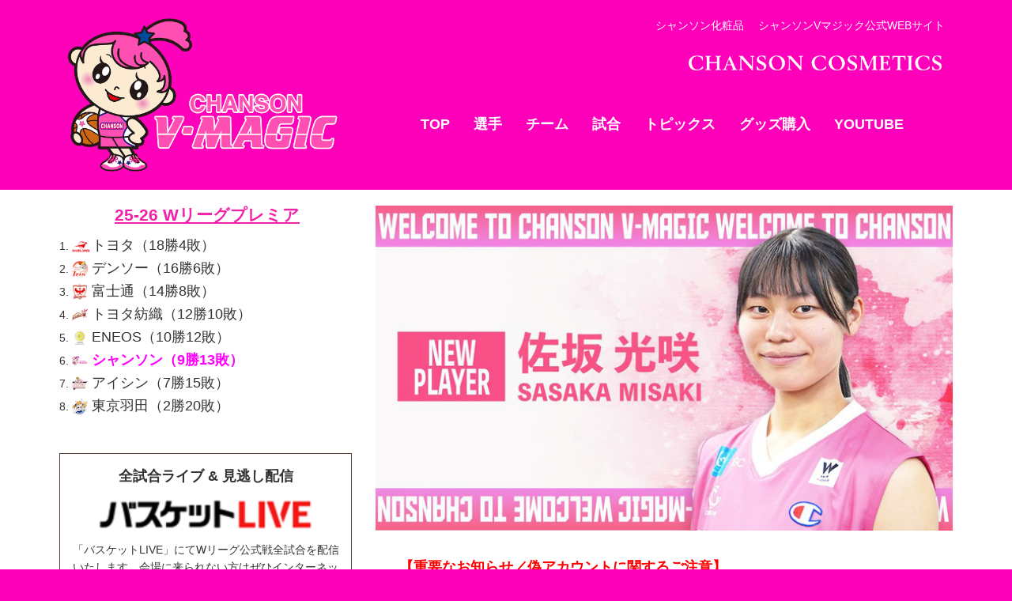

--- FILE ---
content_type: text/html
request_url: http://vmagic.chanson.co.jp/
body_size: 24663
content:
<!DOCTYPE html>
<html lang="ja-JP">
 <head> 
  <meta http-equiv="X-UA-Compatible" content="IE=edge,chrome=1"> 
  <meta http-equiv="content-type" content="text/html; charset=UTF-8"> 
  <meta name="robots" content="index"> 
  <meta name="viewport" content="width=device-width, initial-scale=1"> 
  <meta name="keywords" content="シャンソン化粧品,バスケットボール,女子バスケ,V-MAGIC,Wリーグ,WJBL,CHANSON,バスケ,シャンソンVマジック,女性アスリート,"> 
  <meta name="description" content="日本を代表する女子バスケットボールチームでありWJBLトップリーグであるWリーグに所属するシャンソン化粧品・シャンソンVマジックの公式WEBサイトです。所属プレーヤーの最新情報に加え、年間の試合スケジュールや試合速報など情報を掲載しています。"> 
  <meta property="og:title" content="TOP ／ シャンソン化粧品 シャンソンVマジック オフィシャルサイト"> 
  <meta property="og:type" content="website"> 
  <meta property="og:image" content="http://vmagic.chanson.co.jp/_userdata/ogimage.png"> 
  <meta property="og:url" content="http://vmagic.chanson.co.jp/"> 
  <meta property="og:site_name" content="シャンソン化粧品 シャンソンVマジック オフィシャルサイト"> 
  <meta property="og:description" content="日本を代表する女子バスケットボールチームでありWJBLトップリーグであるWリーグに所属するシャンソン化粧品・シャンソンVマジックの公式WEBサイトです。所属プレーヤーの最新情報に加え、年間の試合スケジュールや試合速報など情報を掲載しています。"> 
  <link rel="canonical" href="http://vmagic.chanson.co.jp/"> 
  <title>TOP ／ シャンソン化粧品 シャンソンVマジック オフィシャルサイト</title> 
  <link rel="stylesheet" type="text/css" href="_module/styles/bind.css" id="bind-css"> 
  <link rel="stylesheet" type="text/css" href="_dress/026b/base.css?1767918217493"> 
  <link rel="stylesheet" type="text/css" href="index.css?1767918217497c0100" id="page-css"> 
  <link rel="stylesheet" type="text/css" href="_cssskin/_area_side_a.css"> 
  <link rel="stylesheet" type="text/css" href="_cssskin/_area_billboard.css"> 
  <link rel="stylesheet" type="text/css" href="_cssskin/_area_ghost_header.css"> 
  <link rel="stylesheet" type="text/css" href="_cssskin/_area_main.css"> 
  <link rel="stylesheet" type="text/css" href="_cssskin/_area_header.css"> 
  <link rel="stylesheet" type="text/css" href="_cssskin/_area_side_b.css"> 
  <link rel="stylesheet" type="text/css" href="_cssskin/_area_footer.css"> 
  <link rel="stylesheet" type="text/css" href="_cssskin/_block_footer.css"> 
  <link rel="stylesheet" type="text/css" href="_cssskin/_block_header.css"> 
  <link rel="stylesheet" type="text/css" href="_cssskin/_block_main_top_news.css"> 
  <link rel="stylesheet" type="text/css" href="_cssskin/_block_side_a.css"> 
  <link rel="stylesheet" type="text/css" href="_cssskin/_block_side_b.css"> 
  <link rel="stylesheet" type="text/css" href="_cssskin/_block_billboard.css"> 
  <link rel="stylesheet" type="text/css" href="_cssskin/_block_main.css"> 
  <link rel="stylesheet" type="text/css" href="_csslinkbtn/btn-import.css"> 
  <script src="_module/lib/lib.js"></script> 
  <script src="_module/scripts/bind.js" id="script-js"></script> 
  <!-- custom_tags_start --> 
  <script type="text/javascript">
</script> 
  <!-- custom_tags_end --> 
    <script>
  (function(i,s,o,g,r,a,m){i['GoogleAnalyticsObject']=r;i[r]=i[r]||function(){
  (i[r].q=i[r].q||[]).push(arguments)},i[r].l=1*new Date();a=s.createElement(o),
  m=s.getElementsByTagName(o)[0];a.async=1;a.src=g;m.parentNode.insertBefore(a,m)
  })(window,document,'script','//www.google-analytics.com/analytics.js','ga');

  ga('create', 'UA-9160681-1', 'auto');
  ga('send', 'pageview');

</script>  
  <!--[if lt IE 9]><script src="_module/lib/html5shiv.min.js"></script><![endif]--> 
 </head> 
 <body id="l-3" class="l-3 l-fixed-side -dress_026b" data-type="responsive" data-ga-traking="true" data-layout-type="sidefixed"> 
  <div id="page" class="bg-window "> 
   <div class="bg-document"> 
    <noscript> 
     <div id="js-off"> 
      <img src="_module/images/noscript.gif" alt="Enable JavaScript in your browser. このウェブサイトはJavaScriptをオンにしてご覧下さい。"> 
     </div> 
    </noscript> 
    <div id="a-header" data-float="false" class="a-header   cssskin-_area_header"> 
     <header> 
      <div class="site_frame"> 
       <section> 
        <div id="bk24101" class="b-plain c-space_normal c-sp-space_narrow is-pc-hide -dress_026b cssskin-_block_header" data-bk-id="bk24101" shared="true"> 
         <div class=" column -column1"> 
          <div class="c-none c-center"> 
           <div class=" d-larger_font"> 
            <div class="c-img   "> 
             <a href="index.html" data-mypid="2002"><img src="_src/15834/img20170926155010013784.png" alt="" id="imgsrc15834_1"></a> 
            </div> 
           </div> 
          </div> 
          <nav> 
           <div id="js-globalNavigation" data-slide-type="upSlide" data-btn-position="rightTop"> 
            <div class=" -menu_center"> 
             <ul class="c-menu -menu_d"> 
              <li class=" c-center"> 
               <div> 
                <div class="c-img   "> 
                 <a href="index.html" data-mypid="2002" class=" c-current"><img src="_src/15876/b-top_20171024162621226.jpg" alt="" id="imgsrc15876_1"></a> 
                </div> 
               </div></li> 
              <li class=" c-center"> 
               <div> 
                <div class="c-img   "> 
                 <a href="player/index.html" data-pid="2024"><img src="_src/15872/b-players_20171024162621708.jpg" alt="" id="imgsrc15872_1"></a> 
                </div> 
               </div></li> 
              <li class=" c-center"> 
               <div> 
                <div class="c-img   "> 
                 <a href="team/index.html" data-pid="2059"><img src="_src/15874/b-team_20171024162621714.jpg" alt="" id="imgsrc15874_1"></a> 
                </div> 
               </div></li> 
              <li class=" c-center"> 
               <div> 
                <div class="c-img   "> 
                 <a href="game/index.html" data-pid="2005"><img src="_src/15870/b-games_20171024162621714.jpg" alt="" id="imgsrc15870_1"></a> 
                </div> 
               </div></li> 
              <li class=" c-center"> 
               <div> 
                <div class="c-img   "> 
                 <a href="topics/index.html" data-pid="2023"><img src="_src/15878/b-topics_20171024162621714.jpg" alt="" id="imgsrc15878_1"></a> 
                </div> 
               </div></li> 
              <li class=" c-center"> 
               <div class="c-img   "> 
                <a href="https://vmagic.theshop.jp"><img src="_src/16050/img20190426153802037637.jpg" alt="" id="imgsrc16050_1"></a> 
               </div></li> 
              <li class=" c-center"> 
               <div> 
                <div class="c-img   "> 
                 <a href="http://www.japanbasketball.jp"><img src="_src/15866/b-jba_20171024162622086.jpg" alt="" id="imgsrc15866_1"></a> 
                </div> 
               </div></li> 
              <li class=" c-center"> 
               <div> 
                <div class="c-img   "> 
                 <a href="http://www.wjbl.org"><img src="_src/15868/b-wjbl_20171024162622086.jpg" alt="" id="imgsrc15868_1"></a> 
                </div> 
               </div></li> 
             </ul> 
            </div> 
           </div> 
           <div id="spNavigationTrigger" class=" c-sp_navigation_btn"></div> 
          </nav> 
         </div> 
        </div> 
        <div id="bk24115" class="b-both_diff -right_large -sp-single_column -blog-article c-space_normal c-sp-space_normal is-sp-hide cssskin-_block_header" data-bk-id="bk24115" shared="true"> 
         <div class=" g-column"> 
          <div class=" column -col4"> 
           <div class="c-none"> 
            <div class="c-img   "> 
             <a href="index.html" data-mypid="2002"><img src="_src/16228/img20210623133752311066.png" alt="" id="imgsrc16228_1"></a> 
            </div> 
           </div> 
          </div> 
          <div class=" column -col8"> 
           <div class=" c-body c-right"> 
            <span style="color:#ffffff;">&nbsp;</span> 
            <span style="color:#ffffff;">シャンソン化粧品　</span> 
            <span style="color:#ffffff;">シャンソンVマジック公式WEBサイト&nbsp;</span> 
           </div> 
           <div class="c-none c-left">
             &nbsp; 
           </div> 
           <div class="c-none c-right"> 
            <div class="c-img   "> 
             <a href="https://www.chanson.co.jp/"><img src="_src/16224/img20210608112627747974.png" alt="" id="imgsrc16224_1" class=" c-no_adjust"></a> 
            </div>&nbsp; 
           </div> 
           <div class="c-none c-right">
             &nbsp; 
           </div> 
           <div class="c-none c-right">
             &nbsp; 
            <span style="background-color:initial; font-size:1.2em; line-height:1.4;" class=" d-gothic c-right">&nbsp;</span> 
           </div> 
           <nav> 
            <div class=" -menu_center"> 
             <ul class="c-menu -menu_c"> 
              <li class=" c-right"><span class=" d-large_font"><span class=" d-bold"><span class=" d-gothic"><a href="index.html" data-mypid="2002" class=" c-current">TOP</a></span></span></span></li> 
              <li class=" c-right"><span class=" d-large_font"><span class=" d-bold"><span class=" d-gothic"><a href="player/index.html" data-pid="2024">選手</a></span></span></span></li> 
              <li class=" c-right"><span class=" d-large_font"><span class=" d-bold"><span class=" d-gothic"><a href="team/index.html" data-pid="2059">チーム</a></span></span></span></li> 
              <li class=" c-right"><span class=" d-large_font"><span class=" d-bold"><span class=" d-gothic"><a href="game/index.html" data-pid="2005">試合</a></span></span></span></li> 
              <li class=" c-right"><span class=" d-large_font"><span class=" d-bold"><span class=" d-gothic"><a href="topics/index.html" data-pid="2023">トピックス</a></span></span></span></li> 
              <li class=" c-right"><span class=" d-bold"><span class=" d-large_font"><a href="https://vmagic.theshop.jp">グッズ購入</a></span></span></li> 
              <li class=" c-right"><span class=" d-bold"><span class=" d-large_font"><a href="https://www.youtube.com/c/chansonvmagic_official">YOUTUBE</a></span></span></li> 
             </ul> 
            </div> 
           </nav> 
          </div> 
         </div> 
        </div> 
       </section> 
      </div> 
     </header> 
    </div> 
    <div id="a-billboard" class="a-billboard    cssskin-_area_billboard"> 
     <div class="site_frame"> 
      <section> 
       <div id="bk24322" class="b-plain is-sp-hide cssskin-_block_billboard" data-bk-id="bk24322"> 
        <div class=" column -column1"> 
        </div> 
       </div> 
      </section> 
     </div> 
    </div> 
    <main> 
     <div id="a-site_contents" class="a-site_contents  noskin"> 
      <article> 
       <div class="site_frame"> 
        <div class="g-column"> 
         <div id="a-main" class="a-main column -col8 "> 
          <section> 
           <div id="bk24405" class="b-plain c-space_narrow c-sp-space_normal c-sp-padding_normal cssskin-_block_main" data-bk-id="bk24405"> 
            <div class=" column -column1"> 
             <div class=" c-body c-center"> 
              <span class="js-slide s-slide-bdSlideHorizontal s-slide-auto s-slide-loop" data-interval="7000" data-duration="1200" data-width="720" data-height="405" data-imagewidth="" data-imageheight=""> <span class="s-slide-img"><a href="topics/2025/2526EE1.html" data-pid="2302"><img src="_src/18451/maxresdefault.jpg" alt=""></a> </span><span class="s-slide-img"><a href="topics/2025/2526EE2.html" data-pid="2303"><img src="_src/18450/maxresdefault-1.jpg" alt=""></a> </span><span class="s-slide-img"><a href="player/index.html" data-pid="2024"><img src="_src/18418/img20251009153402402725.jpg" alt=""></a> </span><span class="s-slide-img"><a href="https://www.youtube.com/c/CHANSONVMAGIC_OFFICIAL"><img src="_src/16401/20220603_top.jpg" alt=""></a> </span> </span> 
             </div> 
            </div> 
           </div>    
           <div id="bk27907" class="b-plain c-space_normal c-sp-space_normal c-sp-padding_normal cssskin-_block_main" data-bk-id="bk27907"> 
            <div class=" column -column1"> 
             <p class=" c-body"><span style="color:#ff0000;" class=" d-large_font"><span class=" d-bold">【重要なお知らせ／偽アカウントに関するご注意】</span></span><br style="caret-color:#333333; -webkit-text-stroke-width:0px; font-variant-caps:normal; color:#333333; white-space:normal; font-weight:400; letter-spacing:normal; text-decoration:none; font-size:15.04px; font-style:normal; text-transform:none; word-spacing:0px; text-indent:0px; font-family:monospace, serif; orphans:auto; widows:auto;" class=" c-start">現在、当チーム「シャンソン化粧品 シャンソンVマジック」の名称やロゴを無断使用した“偽アカウント”がSNS上で複数確認されておりますが、当チームが公式に運用しているSNSアカウントは、下記のみです。<br><br style="caret-color:#333333; -webkit-text-stroke-width:0px; font-variant-caps:normal; color:#333333; white-space:normal; font-weight:400; letter-spacing:normal; text-decoration:none; font-size:15.04px; font-style:normal; text-transform:none; word-spacing:0px; text-indent:0px; font-family:monospace, serif; orphans:auto; widows:auto;" class=" c-start"><span class=" d-bold">・Instagram：@chansonvmagic</span><br style="caret-color:#333333; -webkit-text-stroke-width:0px; font-variant-caps:normal; color:#333333; white-space:normal; font-weight:400; letter-spacing:normal; text-decoration:none; font-size:15.04px; font-style:normal; text-transform:none; word-spacing:0px; text-indent:0px; font-family:monospace, serif; orphans:auto; widows:auto;" class=" c-start"><span class=" d-bold">・X（旧Twitter）：@chansonvmagic</span><br style="caret-color:#333333; -webkit-text-stroke-width:0px; font-variant-caps:normal; color:#333333; white-space:normal; font-weight:400; letter-spacing:normal; text-decoration:none; font-size:15.04px; font-style:normal; text-transform:none; word-spacing:0px; text-indent:0px; font-family:monospace, serif; orphans:auto; widows:auto;" class=" c-start"><span class=" d-bold">・X（旧Twitter）：@vmagic_goods</span><br style="caret-color:#333333; -webkit-text-stroke-width:0px; font-variant-caps:normal; color:#333333; white-space:normal; font-weight:400; letter-spacing:normal; text-decoration:none; font-size:15.04px; font-style:normal; text-transform:none; word-spacing:0px; text-indent:0px; font-family:monospace, serif; orphans:auto; widows:auto;" class=" c-start"><span class=" d-bold">・YouTube：@CHANSONVMAGIC_OFFICIAL</span><br><br style="caret-color:#333333; -webkit-text-stroke-width:0px; font-variant-caps:normal; color:#333333; white-space:normal; font-weight:400; letter-spacing:normal; text-decoration:none; font-size:15.04px; font-style:normal; text-transform:none; word-spacing:0px; text-indent:0px; font-family:monospace, serif; orphans:auto; widows:auto;" class=" c-start">上記以外のアカウント・DM・リンク案内等は、当チームとは一切関係ございません。偽アカウントは、フォロワーの皆様へDMを送信したり、外部サイトへ誘導するなど、悪質な行為を行う可能性がございます。心当たりのないDMや不審なリンクを受け取った場合は、開かずに「報告」「ブロック」のご対応をお願いいたします。<br style="caret-color:#333333; -webkit-text-stroke-width:0px; font-variant-caps:normal; color:#333333; white-space:normal; font-weight:400; letter-spacing:normal; text-decoration:none; font-size:15.04px; font-style:normal; text-transform:none; word-spacing:0px; text-indent:0px; font-family:monospace, serif; orphans:auto; widows:auto;" class=" c-start">皆様の安全を守ることを最優先に、引き続き監視体制の強化と適切な運用に努めてまいります。今後とも変わらぬご支援のほど、よろしくお願い申し上げます。</p> 
            </div> 
           </div> 
           <div id="bk24111" class="b-headlines c-space_narrow c-sp-space_narrow -dress_026b cssskin-_block_main_top_news" data-bk-id="bk24111"> 
            <div class=" column -column1"> 
             <table class="c-list_news"> 
              <tbody> 
               <tr> 
                <th><span style="line-height:21.6px;" class=" d-large_font"><span style="line-height:21.6px;">2026年1月9日</span></span></th> 
                <td> <p><span style="line-height:21.6px;" class=" d-large_font"><span style="line-height:21.6px;"><a href="game/aj2025.html" data-pid="2300">第92回皇后杯 試合結果更新</a></span></span></p></td> 
               </tr> 
               <tr> 
                <th><span style="line-height:21.6px;" class=" d-large_font"><span style="line-height:21.6px;">2026年1月5日</span></span></th> 
                <td> <p><span style="line-height:21.6px;" class=" d-large_font"><span style="line-height:21.6px;"><a href="game/index.html" data-pid="2005">トヨタ自動車戦 試合結果更新</a></span></span></p></td> 
               </tr> 
               <tr> 
                <th><span style="line-height:21.6px;" class=" d-large_font"><span style="line-height:21.6px;">2025年12月17日</span></span></th> 
                <td> <p><span style="line-height:21.6px;" class=" d-large_font"><span style="line-height:21.6px;"><a href="topics/2025/2526EE1.html" data-pid="2302">アーリーエントリーのお知らせ1</a></span></span></p><p><span class=" d-large_font"><a href="topics/2025/2526EE2.html" data-pid="2303">アーリーエントリーのお知らせ2</a></span></p></td> 
               </tr> 
               <tr> 
                <th><span style="line-height:21.6px;" class=" d-large_font"><span style="line-height:21.6px;">2025年12月15日</span></span></th> 
                <td> <p><span class=" d-large_font"><a href="https://chansoncosmetics.jp/news/20251215/">【出演情報】VマジックOG トラオレ セトゥさん特集番組</a></span></p></td> 
               </tr> 
               <tr> 
                <th><span style="line-height:21.6px;" class=" d-large_font"><span style="line-height:21.6px;">2025年10月16日</span></span></th> 
                <td> <p><span style="line-height:21.6px;" class=" d-large_font"><span style="line-height:21.6px;"><a href="player/index.html" data-pid="2024">選手情報更新</a></span></span></p><p><span class=" d-large_font"><a href="game/uc2526.html#fs" data-pid="2297">Wリーグ ユナイテッドカップ2025-26 試合情報更新</a></span></p></td> 
               </tr> 
              </tbody> 
             </table> 
            </div> 
           </div> 
           <div id="bk26521" class="b-plain cssskin-_block_main" data-bk-id="bk26521"> 
            <div class=" column -column1"> 
            </div> 
           </div> 
           <div id="bk25302" class="b-plain c-space_normal c-sp-space_normal c-padding_narrow c-sp-padding_normal cssskin-_block_main" data-bk-id="bk25302"> 
            <div class=" column -column1"> 
             <div class=" c-body c-center"> 
              <div class="c-img   "> 
               <img src="_src/16540/ie.jpg" alt="" id="imgsrc16540_1"> 
              </div> 
             </div> 
            </div> 
           </div>  
          </section> 
         </div> 
         <div id="a-side-a" data-float="false" class="a-side-a column -col4 " data-fixed-size="400px"> 
          <section> 
           <div id="bk24102" class="b-plain c-space_normal c-sp-space_normal c-sp-padding_normal -dress_026b cssskin-_block_side_a" data-bk-id="bk24102"> 
            <div class=" column -column1"> 
             <h4 class=" c-small_headline c-center">&nbsp;<span class=" d-large_font d-underline">25-26 Wリーグ</span><span class=" d-large_font d-underline">プレミア</span></h4> 
             <ol class="c-list-numbers"> 
              <li><span class=" d-large_font"><img src="_src/18422/ant2.png" alt="LinkIcon">トヨタ（18勝4敗）</span></li> 
              <li><span class=" d-large_font"><img src="_src/18448/img20171016142500622353.png" alt="LinkIcon">デンソー（16勝6敗）</span></li> 
              <li><span class=" d-large_font"><img src="_src/18449/img20171016142500762998.png" alt="LinkIcon">富士通（14勝8敗）</span></li> 
              <li><span class=" d-large_font"><img src="_src/18447/img20171016142500622952.png" alt="LinkIcon">トヨタ紡織（12勝10敗）</span></li> 
              <li><span class=" d-large_font"><img src="_src/18439/jx_20171016141804820.png" alt="LinkIcon">ENEOS（10勝12敗）</span></li> 
              <li><span class=" d-large_font"><span class=" d-bold"><span style="color:#ff00ff;"><img src="_src/18434/img20171016142500622329.png" alt="LinkIcon">シャンソン（9勝13敗）</span></span></span></li> 
              <li><span class=" d-large_font"><img src="_src/18436/img20171016142500760314.png" alt="LinkIcon">アイシン（7勝15敗）</span></li> 
              <li><span class=" d-large_font"><img src="_src/18429/img20171016142500622670.png" alt="LinkIcon">東京羽田（2勝20敗）</span></li> 
             </ol> 
            </div> 
           </div> 
           <div id="bk24921" class="b-plain c-space_normal c-sp-space_normal c-sp-padding_normal cssskin-_block_side_a" data-bk-id="bk24921" shared="true"> 
            <div class=" column -column1"> 
             <div class="c-enclosure c-center"> 
              <span class=" d-large_font"><span class=" d-bold">全試合ライブ &amp; 見逃し配信</span></span> 
              <br> 
              <div class="c-img   "> 
               <a href="https://basketball.mb.softbank.jp"><img src="_src/16431/img20220901143226982403.png" alt="" id="imgsrc16431_1" class=" c-no_adjust"></a> 
              </div> 
              <br>「バスケットLIVE」にてWリーグ公式戦全試合を配信いたします。会場に来られない方はぜひインターネット中継をお楽しみください。 
             </div> 
            </div> 
           </div>   
          </section> 
         </div> 
        </div> 
       </div> 
      </article> 
     </div> 
    </main> 
    <div id="a-footer" data-float="false" class="a-footer   cssskin-_area_footer"> 
     <footer> 
      <div class="site_frame"> 
       <div id="bk24104" class="b-plain c-space_normal c-sp-space_normal c-sp-padding_normal is-sp-hide cssskin-_block_footer" data-bk-id="bk24104" shared="true"> 
        <div class=" column -column1"> 
         <div class="c-none c-right"> 
          <a href="#page" class="c-link_top js-link_scroller"><span style="display:none">PAGETOP</span></a> 
         </div> 
        </div> 
       </div> 
       <div id="bk24112" class="b-plain -blog-article c-space_normal c-sp-space_normal is-sp-hide cssskin-_block_footer" data-bk-id="bk24112" shared="true"> 
        <div class=" column -column1"> 
         <nav> 
          <div class=" -menu_center"> 
           <ul class="c-menu -menu_d"> 
            <li class=" c-center"><a href="http://www.chanson.co.jp">シャンソン化粧品TOP</a></li> 
            <li class=" c-center"><a href="http://www.japanbasketball.jp" target="_blank">JBA（日本バスケットボール協会）</a></li> 
            <li class=" c-center"><a href="http://www.wjbl.org" target="_blank">WJBL（バスケットボール女子日本リーグ）</a></li> 
            <li class=" c-center"><a href="mailto:vmagic@chanson.co.jp">お問い合わせ</a></li> 
           </ul> 
          </div> 
         </nav> 
         <div class="c-credit c-center"> 
          <span style="color:#ffffff;">&nbsp;Copyright CHANSON V-MAGIC. All Rights Reserved.</span> 
         </div> 
         <div class="c-credit c-center"> 
          <span style="color:#ffffff;">当サイト内の画像の無断転用及び使用を禁じます。</span> 
         </div> 
        </div> 
       </div> 
      </div> 
     </footer> 
    </div> 
   </div> 
  </div>   
 </body>
</html>

--- FILE ---
content_type: text/css
request_url: http://vmagic.chanson.co.jp/_dress/026b/base.css?1767918217493
body_size: 13030
content:
@charset "utf-8";

.-dress_026b .c-body {
	font-size:13px;
	font-size:14px;
	line-height:1.8;
	color:#555555;

}
.-dress_026b .c-page_title {
	color:#333333;

}
.-dress_026b .c-title {
	color:#ff00ba;
	font-weight:600;
	font-size:22px;
	font-size:24px;
	border-bottom:1px solid #ff00ba;
	padding:0px 0px 3px 0px;
	margin-bottom:3px;

}
.-dress_026b .c-large_headline {
	color:#5e5ebc;
	line-height:1;
	font-size:26px;
	font-size:18px;
	padding:0px 0px 5px 0px;
	font-weight:600;

}
.-dress_026b .c-small_headline {
	color:#f122a8;
	font-size:13px;
	font-size:16px;
	font-weight:600;
	padding:10px 0px 12px 0px;
	line-height:1.2;

}
.-dress_026b .c-lead {
	color:#ff00ba;
	line-height:1.7;
	font-size:90%;
	padding:0px 0px 8px 0px;

}
.-dress_026b .c-enclosure {
	color:#333333;
	background-color:rgb(255,255,255);
	border:1px solid #5b3f34;

}
.-dress_026b .c-hr {
	border-top:0px none #000000;
	border-bottom:1px solid #ef36ac;

}
.-dress_026b .c-note {
	color:#333333;

}
.-dress_026b .c-credit {
	color:#888888;

}
.-dress_026b .c-blockquote {
	color:#ffffff;
	background-color:#ff59dd;
	padding:1em;

}
.-dress_026b .c-menu li {
	color:#333333;

}
.-dress_026b .m-motion.-j li .c-unlink {
	color:#333333;

}
.-dress_026b .c-menu.-menu_c li {
	border:0px none #000;

}
.-dress_026b .c-menu.-menu_c {
	background-color:#ff00ba;
	color:#ffffff;

}
.-dress_026b .c-menu.-menu_d {
	background-color:#ff00ba;

}
.-dress_026b .m-motion.-g {
	color:#333333;
	padding:0;
	margin:0;

}
.-dress_026b .m-motion.-g .lavalamp-object {
	background-color:#ff00ba;
	color:#333333;

}
.-dress_026b .m-motion.-g li {
	margin:0px 0px 0px 0px;

}
.-dress_026b .m-motion.-j .lavalamp-object {
	border-top:1px dotted #E57550;

}
.-dress_026b .m-motion.-h li a:hover {
	opacity:1;
	width:170px;
	color:#ffffff;
	background-color:#ff00ba;

}
.-dress_026b .m-motion.-i li a:hover {
	color:#ffffff;
	background-color:#ff00ba;
	opacity:1;
	border-color:#F19C88;

}
.-dress_026b .c-menu.-menu_a {
	border:0px none #000;

}
.-dress_026b .c-menu.-menu_a li {
	border-width:0px;
	border-color:#000000;
	padding:0px;
	margin:22px 0px 0px 0px;

}
.-dress_026b .c-menu.-menu_b li {
	border:0px none #000;

}
.-dress_026b .c-menu li .c-current {
	color:#333333;

}
.-dress_026b .c-menu.-menu_b li:first-child {
	border-top:0px none #000;

}
.-dress_026b .c-menu.-menu_c li a:hover {
	background-color:#9800f7;

}
.-dress_026b .c-menu.-menu_d li .c-unlink {
	background-color:transparent;

}
.-dress_026b .c-menu.-menu_e li a:hover {
	background-color:#7800f6;

}
.-dress_026b .m-motion.-f li a:hover {
	border-bottom:1px solid #fff;

}
.-dress_026b .c-menu.-menu_b li a {
	font-size:0.9rem;
	background-repeat:no-repeat;
	background-position:left-center;

}
.-dress_026b .c-menu.-v.-menu_b li a {
	background-repeat:no-repeat;
	background-position:left center;
	border-bottom:1px solid #ffffff;
	font-size:16px;

}
.-dress_026b .c-menu li a {
	color:#333333;

}
.-dress_026b .c-menu.-menu_a li a {
	color:#333333;

}
.-dress_026b .c-menu.-menu_c li a {
	color:#ffffff;
	opacity:1;
	background-color:transparent;
	line-height:2;

}
.-dress_026b .c-menu.-menu_d li a {
	color:#ffffff;
	background-color:transparent;

}
.-dress_026b .c-menu.-menu_e li a {
	color:#ffffff;

}
.-dress_026b .m-motion.-h li a {
	background-color:rgba(157,173,49,1);
	color:#333333;
	background-color:#ff00ba;

}
.-dress_026b .m-motion.-i li a {
	background-color:#ff00ba;
	transition:all 0.4s ease-in;
	color:#333333;
	border-color:#5b3f34;

}
.-dress_026b .c-menu.-menu_d li ul {
	margin-left:0px;

}
.-dress_026b .c-menu.-menu_e li {
	background-color:transparent;
	margin-left:0px;

}
.-dress_026b .c-menu.-menu_e li ul {
	margin-left:0px;

}
.-dress_026b .c-menu.-v.-menu_e li a:hover {
	background-color:#ff00ba;

}
.-dress_026b .c-menu.-menu_d li a:hover {
	background-color:#ff00ba;
	opacity:1;

}
.-dress_026b .m-motion.-f > li > ul > li a:hover {
	background-color:#ff00ba;

}
.-dress_026b .c-menu.-v.-menu_e li ul li a:hover {
	background-color:#ff00ba;

}
.-dress_026b .c-menu.-v.-menu_e li .c-unlink {
	background-image:linear-gradient(to bottom,#ffa6ff 0%,#ff00ba 85%);

}
.-dress_026b .c-menu.-menu_e {
	background-image:linear-gradient(to bottom,#ffc5ff 0%,#ff00ba 85%);
	border-color:#f6cdc2;
	color:#000000;

}
.-dress_026b .c-menu.-v.-menu_e li a {
	background-image:linear-gradient(to bottom,#ffa8ff 0%,#ff00ba 85%);

}
.-dress_026b .c-menu.-v.-menu_e {
	background-color:transparent;
	background-image:url("images/transparent.gif");

}
.-dress_026b .c-menu.-v.-menu_b li .c-unlink {
	border-bottom:1px solid #ffffff;

}
.-dress_026b .c-menu.-menu_b {
	border-width:0px;

}
.-dress_026b .c-menu.-menu_b li .c-unlink {
	font-size:0.9rem;

}
.-dress_026b .c-menu.-menu_c li .c-unlink {
	line-height:2;

}
.-dress_026b .c-list_table th {
	font-weight:bold;
	border-top:1px solid #999;

}
.-dress_026b .c-list_table td {
	border-top:1px solid #999;

}
.-dress_026b .c-list_news {
	line-height:1.25;
	margin:2px;
	padding:2px;

}
.-dress_026b .c-list_indent {
	line-height:1.3;
	background-color:rgb(255, 255, 255);
	font-size:13px;
	font-size:0.9rem;

}
.-dress_026b .c-list-sign {
	line-height:1.3;

}
.-dress_026b .c-list_indent th {
	line-height:1.3;
	border:0px none #000;
	padding:10px 0 0 1em;

}
.-dress_026b .c-list_indent td {
	line-height:1.2;
	padding:4px 13px 10px 13px;

}
.-dress_026b .c-cart .c-list_indent tr.c-cart_table_unborder td {
	padding-top:20px;
	padding-bottom:4px;

}
.-dress_026b .c-link_top {
	background-repeat:no-repeat;
	background-position:top right;
	background-image:url("images/img20151222104840458426.png");
	padding:0 30px;

}
.-dress_026b .c-pager a:hover {
	text-decoration:underline;

}
.-dress_026b .c-pager span {
	color:transparent;

}
.-dress_026b .c-pager .c-current {
	background-image:url("images/img20151016175110936966.png");
	background-repeat:no-repeat;
	background-color:url;
	background-position:center;
	color:#333333;

}
.-dress_026b .c-breadcrumb a {
	background-image:url("images/img20151016175110936966.png");
	background-repeat:no-repeat;
	background-position:center right;
	padding:4px 10px;

}
.-dress_026b .c-link_top span {
	display:none;

}
.-dress_026b .b-tab_navigation li {
	margin:0px 1px 0px 0px;

}
.-dress_026b.b-tab_navigation li {
	margin:0px 1px 0px 0px;

}
.-dress_026b .b-tab_navigation li a:hover {
	color:#ff0fd5;
	background-color:#ff00ba;

}
.-dress_026b.b-tab_navigation li a:hover {
	color:#ff0fd5;
	background-color:#ff00ba;

}
.-dress_026b .b-accordion .column {
	background-color:rgb(255,255,255);

}
.-dress_026b.b-accordion .column {
	background-color:rgb(255,255,255);

}
.-dress_026b .b-accordion_navigation a:hover {
	background-color:#ff00ba;
	opacity:1;
	color:#333333;

}
.-dress_026b.b-accordion_navigation a:hover {
	background-color:#ff00ba;
	opacity:1;
	color:#333333;

}
.-dress_026b .b-accordion .c-body {
	color:#333333;

}
.-dress_026b.b-accordion .c-body {
	color:#333333;

}
.-dress_026b .b-tab_navigation li a {
	font-size:1rem;
	background-color:rgb(255,255,255);

}
.-dress_026b.b-tab_navigation li a {
	font-size:1rem;
	background-color:rgb(255,255,255);

}
.-dress_026b .b-tab_navigation li.-active a {
	color:#fff;
	background-image:url("images/tab_h2_on.png");
	background-repeat:no-repeat;
	background-color:#ff00ba;
	background-position:top left;

}
.-dress_026b.b-tab_navigation li.-active a {
	color:#fff;
	background-image:url("images/tab_h2_on.png");
	background-repeat:no-repeat;
	background-color:#ff00ba;
	background-position:top left;

}
.-dress_026b .b-accordion_navigation a {
	background-color:rgb(255, 255, 255);
	border-top:1px solid #5b3f34;

}
.-dress_026b.b-accordion_navigation a {
	background-color:rgb(255, 255, 255);
	border-top:1px solid #5b3f34;

}
.-dress_026b .b-accordion_navigation.-active a {
	background-image:url("images/tab_h2_on.png");
	background-repeat:no-repeat;
	background-color:#ff00ba;
	background-position:top left;
	opacity:1;
	color:#ffffff;

}
.-dress_026b.b-accordion_navigation.-active a {
	background-image:url("images/tab_h2_on.png");
	background-repeat:no-repeat;
	background-color:#ff00ba;
	background-position:top left;
	opacity:1;
	color:#ffffff;

}
.-dress_026b .b-album .column {
	border:1px solid #eb8ecc;
	border-radius:8px;
	background-color:#ffe3ff;
	margin:5px;
	padding:5px 2px 5px 2px;

}
.-dress_026b.b-album .column {
	border:1px solid #eb8ecc;
	border-radius:8px;
	background-color:#ffe3ff;
	margin:5px;
	padding:5px 2px 5px 2px;

}
.-dress_026b .a-header {
	background-color:#ffffff;

}
.-dress_026b .a-billboard {
	background-repeat:repeat-x;
	background-position:left bottom;
	background-image:url("images/img20151222115525234028.png");

}
.-dress_026b  {
	color:#333333;
	font-size:14px;
	font-size:1rem;
	line-height:1.6;

}
.-dress_026b a:hover {
	color:#fd53e8;

}
.-dress_026b .bg-window {
	background-color:#ffffff;

}
.-dress_026b .bg-document {
	background-color:#ffffff;

}
.-dress_026b a {
	color:#333333;

}
.-dress_026b .c-menu.-menu_e li .c-unlink {
	color:#ffffff;

}
.-dress_026b .c-list_news th {
	color:#ff00ba;
	line-height:1.75;

}
.-dress_026b .c-list_news td {
	line-height:1.75;

}
.-dress_026b .c-menu.-v.-menu_a li a {
	font-size:16px;

}
@media screen and (max-width: 641px) {
.-dress_026b .c-title {
		font-size:15px;
		font-size:1.1rem;
	
	}
	.-dress_026b .c-large_headline {
		font-size:15px;
		font-size:1.1rem;
		padding:0;
	
	}
	.-dress_026b .c-small_headline {
		font-size:13px;
		font-size:0.9rem;
	
	}
	.-dress_026b .c-lead {
		font-size:13px;
		font-size:0.9rem;
	
	}
	.-dress_026b .c-menu.-menu_c {
		padding:0px;
	
	}
	.-dress_026b .c-menu.-menu_e {
		background-color:transparent;
		background-image:url("images/transparent.gif");
		border-width:0px;
	
	}
	.-dress_026b .m-motion.-h li a:hover {
		width:100%;
	
	}
	.-dress_026b .m-motion.-f li a:hover {
		background-color:rgb(241,156,136);
		border-bottom:1px solid #fff;
	
	}
	.-dress_026b .c-menu.-v.-menu_b li a {
		border-top:0px none #000;
	
	}
	.-dress_026b .c-menu.-menu_d li a {
		background-color:transparent;
		background-image:url("images/transparent.gif");
		font-size:32px;
	
	}
	.-dress_026b .m-motion.-h li a {
		padding-left:20px;
	
	}
	.-dress_026b .m-motion.-i li a {
		padding-left:20px;
	
	}
	.-dress_026b #js-globalNavigation {
		background-color:#f12fb7;
		text-align:center;
		border-width:0px;
		border-radius:0px;
		padding:20px;
		margin:0px;
	
	}
	.-dress_026b #js-globalNavigation .c-menu,.-dress_026b #js-globalNavigation .m-motion {
		background-color:transparent;
		background-image:url("images/transparence.png");
		border-width:0px;
		border-radius:0px;
	
	}
	.-dress_026b #js-globalNavigation .c-menu li a,.-dress_026b #js-globalNavigation .m-motion li a {
		background-color:transparent;
		opacity:1;
		text-align:left;
		line-height:1.6;
		display:block;
		width:100%;
		height:100%;
		background-image:url("images/transparent.gif");
		border-width:0px;
		padding:0px 20px 0px 20px;
	
	}
	.-dress_026b #js-globalNavigation .c-menu li a:hover,.-dress_026b #js-globalNavigation .m-motion li a:hover {
		border-width:0px;
	
	}
	.-dress_026b #js-globalNavigation .c-menu li.c-sp-closer a,.-dress_026b #js-globalNavigation .m-motion li.c-sp-closer a {
		text-align:right;
	
	}
	.-dress_026b #js-globalNavigation .c-menu li .c-unlink,.-dress_026b #js-globalNavigation .m-motion li .c-unlink {
		background-color:transparent;
		width:100%;
		display:block;
		text-align:left;
		background-image:url("images/transparent.gif");
		line-height:1.6;
		height:100%;
		border-width:0px;
		padding:0px 20px 0px 20px;
	
	}
	.-dress_026b #js-globalNavigation .c-menu li,.-dress_026b #js-globalNavigation .m-motion li {
		line-height:1.6;
		text-align:left;
		border-width:0px;
		padding:0px;
		margin:0px;
	
	}
	.-dress_026b .c-menu.-menu_e li .c-unlink {
		background-image:linear-gradient(to bottom,#fff7ff 0%,#f6cdc2 85%);
	
	}
	.-dress_026b .c-menu.-v.-menu_b {
		border-width:0px;
	
	}
	.-dress_026b .m-motion.-h li {
		border-style:none;
	
	}
	.-dress_026b .m-motion.-i li {
		border-style:none;
	
	}
	.-dress_026b .c-menu.-menu_e li a {
		background-image:linear-gradient(to bottom,#fff7ff 0%,#f6cdc2 85%);
	
	}
	.-dress_026b .c-menu.-v.-menu_b li .c-unlink {
		border-top-width:0px;
		border-top-style:none;
	
	}
	.-dress_026b .a-footer .c-credit {
		text-align:center;
	
	}
	
}
	/* created version 8.13*/

--- FILE ---
content_type: text/css
request_url: http://vmagic.chanson.co.jp/index.css?1767918217497c0100
body_size: 15168
content:
@charset "utf-8";
/* page setting
--------------------------------------------------------- */
#a-header,#a-ghost_header,#a-billboard,#a-site_contents,#a-footer { max-width:100%; }
#a-site_contents { max-width:1160px; }
@media (max-width: 641px) {

}


#page .bg-document {
}
#page {
}
body  { background-color: #FF00BA; }
#a-header {
 background-color:  #FF00BA; 
}
#a-ghost_header {
 background-color:  #ffffff; 
}
#a-billboard {
}
#a-main {
 background-color:  #ffffff; 
}
#a-side-a {
 background-color:  #ffffff; 
}
#a-side-b {
}
#a-footer {
 background-color:  #FF00BA; 
}
#a-site_contents {
}

@media (max-width: 641px) {
#page .bg-document {  
  }
#page {  
  }
	#a-header {padding:0px 0px 0px 0px;	}
	#a-ghost_header {padding:0px 0px 0px 0px;	}
	#a-billboard {padding:0px 0px 0px 0px;	}
	#a-main {padding:0px 0px 0px 0px;	}
	#a-side-a {padding:0px 0px 0px 0px;	}
	#a-side-b {padding:0px 0px 0px 0px;	}
	#a-footer {padding:0px 0px 0px 0px;	}
	}

#bk24101 > div { padding-left: 0px; padding-top: 46px; padding-right: 0px; padding-bottom: 16px;  } 
#bk24405 > div { padding-left: 0px; padding-top: 20px; padding-right: 0px; padding-bottom: 20px;  } 
#bk24102 > div { padding-left: 10px; padding-top: 10px; padding-right: 10px; padding-bottom: 30px;  } 
#bk24104 > div { margin:0 auto; max-width:1020px; }
#bk24104 > div { padding-left: 0px; padding-top: 30px; padding-right: 0px; padding-bottom: 0px;  } 
#bk24115 > div { margin:0 auto; max-width:1120px; }
#bk24115 > div { padding-left: 0px; padding-top: 20px; padding-right: 0px; padding-bottom: 20px;  } 
#bk25061 { background-color:#FF0BB7; }
#bk25061 > div { padding-left: 30px; padding-top: 10px; padding-right: 30px; padding-bottom: 10px;  } 
#bk24921 { background-color:#FFFFFF; }
#bk24921 > div { padding-left: 15px; padding-top: 15px; padding-right: 15px; padding-bottom: 15px;  } 
#bk24112 > div { margin:0 auto; max-width:1120px; }
#bk24112 > div { padding-left: 0px; padding-top: 0px; padding-right: 0px; padding-bottom: 16px;  } 
#bk26278 { background-color:#FFFFFF; }
#bk26278 > div { padding-left: 30px; padding-top: 10px; padding-right: 30px; padding-bottom: 10px;  } 
#bk26388 > div { padding-left: 10px; padding-top: 10px; padding-right: 10px; padding-bottom: 30px;  } 
#bk26279 { background-color:#FFFFFF; }
#bk26279 > div { padding-left: 30px; padding-top: 10px; padding-right: 30px; padding-bottom: 10px;  } 
#bk27873 > div { padding-left: 10px; padding-top: 10px; padding-right: 10px; padding-bottom: 30px;  } 
#bk27907 { background-color:#FFFFFF; }
#bk27907 > div { padding-left: 30px; padding-top: 10px; padding-right: 30px; padding-bottom: 10px;  } 
#bk24111 > div { padding-left: 0px; padding-top: 10px; padding-right: 0px; padding-bottom: 10px;  } 
.a-header .b-plain > .column,.a-header .b-plain > .g-column,.a-header .b-both_diff > .column,.a-header .b-both_diff > .g-column,.a-header .b-headlines > .column,.a-header .b-headlines > .g-column,.a-header .b-album > .column,.a-header .b-album > .g-column,.a-header .b-tab > .column,.a-header .b-tab > .g-column,.a-header .b-accordion > .column,.a-header .b-accordion > .g-column,.a-ghost_header .b-plain > .column,.a-ghost_header .b-plain > .g-column,.a-ghost_header .b-both_diff > .column,.a-ghost_header .b-both_diff > .g-column,.a-ghost_header .b-headlines > .column,.a-ghost_header .b-headlines > .g-column,.a-ghost_header .b-album > .column,.a-ghost_header .b-album > .g-column,.a-ghost_header .b-tab > .column,.a-ghost_header .b-tab > .g-column,.a-ghost_header .b-accordion > .column,.a-ghost_header .b-accordion > .g-column,.a-billboard .b-plain > .column,.a-billboard .b-plain > .g-column,.a-billboard .b-both_diff > .column,.a-billboard .b-both_diff > .g-column,.a-billboard .b-headlines > .column,.a-billboard .b-headlines > .g-column,.a-billboard .b-album > .column,.a-billboard .b-album > .g-column,.a-billboard .b-tab > .column,.a-billboard .b-tab > .g-column,.a-billboard .b-accordion > .column,.a-billboard .b-accordion > .g-column,.a-main .b-plain > .column,.a-main .b-plain > .g-column,.a-main .b-both_diff > .column,.a-main .b-both_diff > .g-column,.a-main .b-headlines > .column,.a-main .b-headlines > .g-column,.a-main .b-album > .column,.a-main .b-album > .g-column,.a-main .b-tab > .column,.a-main .b-tab > .g-column,.a-main .b-accordion > .column,.a-main .b-accordion > .g-column,.a-footer .b-plain > .column,.a-footer .b-plain > .g-column,.a-footer .b-both_diff > .column,.a-footer .b-both_diff > .g-column,.a-footer .b-headlines > .column,.a-footer .b-headlines > .g-column,.a-footer .b-album > .column,.a-footer .b-album > .g-column,.a-footer .b-tab > .column,.a-footer .b-tab > .g-column,.a-footer .b-accordion > .column,.a-footer .b-accordion > .g-column { margin:0 auto; max-width:730px; }


@media (max-width: 641px) {
		.a-header .b-plain > .column,.a-header .b-plain > .g-column,.a-header .b-both_diff > .column,.a-header .b-both_diff > .g-column,.a-header .b-headlines > .column,.a-header .b-headlines > .g-column,.a-header .b-album > .column,.a-header .b-album > .g-column,.a-header .b-tab > .column,.a-header .b-tab > .g-column,.a-header .b-accordion > .column,.a-header .b-accordion > .g-column,.a-ghost_header .b-plain > .column,.a-ghost_header .b-plain > .g-column,.a-ghost_header .b-both_diff > .column,.a-ghost_header .b-both_diff > .g-column,.a-ghost_header .b-headlines > .column,.a-ghost_header .b-headlines > .g-column,.a-ghost_header .b-album > .column,.a-ghost_header .b-album > .g-column,.a-ghost_header .b-tab > .column,.a-ghost_header .b-tab > .g-column,.a-ghost_header .b-accordion > .column,.a-ghost_header .b-accordion > .g-column,.a-billboard .b-plain > .column,.a-billboard .b-plain > .g-column,.a-billboard .b-both_diff > .column,.a-billboard .b-both_diff > .g-column,.a-billboard .b-headlines > .column,.a-billboard .b-headlines > .g-column,.a-billboard .b-album > .column,.a-billboard .b-album > .g-column,.a-billboard .b-tab > .column,.a-billboard .b-tab > .g-column,.a-billboard .b-accordion > .column,.a-billboard .b-accordion > .g-column,.a-main .b-plain > .column,.a-main .b-plain > .g-column,.a-main .b-both_diff > .column,.a-main .b-both_diff > .g-column,.a-main .b-headlines > .column,.a-main .b-headlines > .g-column,.a-main .b-album > .column,.a-main .b-album > .g-column,.a-main .b-tab > .column,.a-main .b-tab > .g-column,.a-main .b-accordion > .column,.a-main .b-accordion > .g-column,.a-footer .b-plain > .column,.a-footer .b-plain > .g-column,.a-footer .b-both_diff > .column,.a-footer .b-both_diff > .g-column,.a-footer .b-headlines > .column,.a-footer .b-headlines > .g-column,.a-footer .b-album > .column,.a-footer .b-album > .g-column,.a-footer .b-tab > .column,.a-footer .b-tab > .g-column,.a-footer .b-accordion > .column,.a-footer .b-accordion > .g-column { margin:0 auto; max-width:100%; }
		#bk24101.b-plain > .column,#bk24101.b-plain > .g-column,#bk24101.b-both_diff > .column,#bk24101.b-both_diff > .g-column,#bk24101.b-headlines > .column,#bk24101.b-headlines > .g-column,#bk24101.b-album > .column,#bk24101.b-album > .g-column,#bk24101.b-tab > .column,#bk24101.b-tab > .g-column,#bk24101.b-accordion > .column,#bk24101.b-accordion > .g-column { margin:0 auto; max-width:360px; }
		#bk24101 > div { padding-left: 0px; padding-top: 23px; padding-right: 10px; padding-bottom: 8px;  } 
		#bk24322.b-plain > .column,#bk24322.b-plain > .g-column,#bk24322.b-both_diff > .column,#bk24322.b-both_diff > .g-column,#bk24322.b-headlines > .column,#bk24322.b-headlines > .g-column,#bk24322.b-album > .column,#bk24322.b-album > .g-column,#bk24322.b-tab > .column,#bk24322.b-tab > .g-column,#bk24322.b-accordion > .column,#bk24322.b-accordion > .g-column { margin:0 auto; max-width:100%; }
		#bk24405.b-plain > .column,#bk24405.b-plain > .g-column,#bk24405.b-both_diff > .column,#bk24405.b-both_diff > .g-column,#bk24405.b-headlines > .column,#bk24405.b-headlines > .g-column,#bk24405.b-album > .column,#bk24405.b-album > .g-column,#bk24405.b-tab > .column,#bk24405.b-tab > .g-column,#bk24405.b-accordion > .column,#bk24405.b-accordion > .g-column { margin:0 auto; max-width:100%; }
		#bk24405 > div { padding: 15px; }
		#bk24102.b-plain > .column,#bk24102.b-plain > .g-column,#bk24102.b-both_diff > .column,#bk24102.b-both_diff > .g-column,#bk24102.b-headlines > .column,#bk24102.b-headlines > .g-column,#bk24102.b-album > .column,#bk24102.b-album > .g-column,#bk24102.b-tab > .column,#bk24102.b-tab > .g-column,#bk24102.b-accordion > .column,#bk24102.b-accordion > .g-column { margin:0 auto; max-width:400px; }
		#bk24102 > div { padding: 15px; }
		#bk24103.b-plain > .column,#bk24103.b-plain > .g-column,#bk24103.b-both_diff > .column,#bk24103.b-both_diff > .g-column,#bk24103.b-headlines > .column,#bk24103.b-headlines > .g-column,#bk24103.b-album > .column,#bk24103.b-album > .g-column,#bk24103.b-tab > .column,#bk24103.b-tab > .g-column,#bk24103.b-accordion > .column,#bk24103.b-accordion > .g-column { margin:0 auto; max-width:100%; }
		#bk24104.b-plain > .column,#bk24104.b-plain > .g-column,#bk24104.b-both_diff > .column,#bk24104.b-both_diff > .g-column,#bk24104.b-headlines > .column,#bk24104.b-headlines > .g-column,#bk24104.b-album > .column,#bk24104.b-album > .g-column,#bk24104.b-tab > .column,#bk24104.b-tab > .g-column,#bk24104.b-accordion > .column,#bk24104.b-accordion > .g-column { margin:0 auto; max-width:360px; }
		#bk24104 > div { padding: 15px; }
		#bk24115.b-plain > .column,#bk24115.b-plain > .g-column,#bk24115.b-both_diff > .column,#bk24115.b-both_diff > .g-column,#bk24115.b-headlines > .column,#bk24115.b-headlines > .g-column,#bk24115.b-album > .column,#bk24115.b-album > .g-column,#bk24115.b-tab > .column,#bk24115.b-tab > .g-column,#bk24115.b-accordion > .column,#bk24115.b-accordion > .g-column { margin:0 auto; max-width:100%; }
		#bk24115 > div { padding-left: 0px; padding-top: 23px; padding-right: 10px; padding-bottom: 8px;  } 
		#bk25061.b-plain > .column,#bk25061.b-plain > .g-column,#bk25061.b-both_diff > .column,#bk25061.b-both_diff > .g-column,#bk25061.b-headlines > .column,#bk25061.b-headlines > .g-column,#bk25061.b-album > .column,#bk25061.b-album > .g-column,#bk25061.b-tab > .column,#bk25061.b-tab > .g-column,#bk25061.b-accordion > .column,#bk25061.b-accordion > .g-column { margin:0 auto; max-width:100%; }
		#bk25061 > div { padding: 15px; }
		#bk24921.b-plain > .column,#bk24921.b-plain > .g-column,#bk24921.b-both_diff > .column,#bk24921.b-both_diff > .g-column,#bk24921.b-headlines > .column,#bk24921.b-headlines > .g-column,#bk24921.b-album > .column,#bk24921.b-album > .g-column,#bk24921.b-tab > .column,#bk24921.b-tab > .g-column,#bk24921.b-accordion > .column,#bk24921.b-accordion > .g-column { margin:0 auto; max-width:100%; }
		#bk24921 > div { padding: 15px; }
		#bk24112.b-plain > .column,#bk24112.b-plain > .g-column,#bk24112.b-both_diff > .column,#bk24112.b-both_diff > .g-column,#bk24112.b-headlines > .column,#bk24112.b-headlines > .g-column,#bk24112.b-album > .column,#bk24112.b-album > .g-column,#bk24112.b-tab > .column,#bk24112.b-tab > .g-column,#bk24112.b-accordion > .column,#bk24112.b-accordion > .g-column { margin:0 auto; max-width:360px; }
		#bk24112 > div { padding-left: 0px; padding-top: 0px; padding-right: 0px; padding-bottom: 8px;  } 
		#bk26278.b-plain > .column,#bk26278.b-plain > .g-column,#bk26278.b-both_diff > .column,#bk26278.b-both_diff > .g-column,#bk26278.b-headlines > .column,#bk26278.b-headlines > .g-column,#bk26278.b-album > .column,#bk26278.b-album > .g-column,#bk26278.b-tab > .column,#bk26278.b-tab > .g-column,#bk26278.b-accordion > .column,#bk26278.b-accordion > .g-column { margin:0 auto; max-width:100%; }
		#bk26278 > div { padding: 15px; }
		#bk26388.b-plain > .column,#bk26388.b-plain > .g-column,#bk26388.b-both_diff > .column,#bk26388.b-both_diff > .g-column,#bk26388.b-headlines > .column,#bk26388.b-headlines > .g-column,#bk26388.b-album > .column,#bk26388.b-album > .g-column,#bk26388.b-tab > .column,#bk26388.b-tab > .g-column,#bk26388.b-accordion > .column,#bk26388.b-accordion > .g-column { margin:0 auto; max-width:400px; }
		#bk26388 > div { padding: 15px; }
		#bk26279.b-plain > .column,#bk26279.b-plain > .g-column,#bk26279.b-both_diff > .column,#bk26279.b-both_diff > .g-column,#bk26279.b-headlines > .column,#bk26279.b-headlines > .g-column,#bk26279.b-album > .column,#bk26279.b-album > .g-column,#bk26279.b-tab > .column,#bk26279.b-tab > .g-column,#bk26279.b-accordion > .column,#bk26279.b-accordion > .g-column { margin:0 auto; max-width:100%; }
		#bk26279 > div { padding: 15px; }
		#bk27873.b-plain > .column,#bk27873.b-plain > .g-column,#bk27873.b-both_diff > .column,#bk27873.b-both_diff > .g-column,#bk27873.b-headlines > .column,#bk27873.b-headlines > .g-column,#bk27873.b-album > .column,#bk27873.b-album > .g-column,#bk27873.b-tab > .column,#bk27873.b-tab > .g-column,#bk27873.b-accordion > .column,#bk27873.b-accordion > .g-column { margin:0 auto; max-width:400px; }
		#bk27873 > div { padding: 15px; }
		#bk27907.b-plain > .column,#bk27907.b-plain > .g-column,#bk27907.b-both_diff > .column,#bk27907.b-both_diff > .g-column,#bk27907.b-headlines > .column,#bk27907.b-headlines > .g-column,#bk27907.b-album > .column,#bk27907.b-album > .g-column,#bk27907.b-tab > .column,#bk27907.b-tab > .g-column,#bk27907.b-accordion > .column,#bk27907.b-accordion > .g-column { margin:0 auto; max-width:100%; }
		#bk27907 > div { padding: 15px; }
		#bk24111.b-plain > .column,#bk24111.b-plain > .g-column,#bk24111.b-both_diff > .column,#bk24111.b-both_diff > .g-column,#bk24111.b-headlines > .column,#bk24111.b-headlines > .g-column,#bk24111.b-album > .column,#bk24111.b-album > .g-column,#bk24111.b-tab > .column,#bk24111.b-tab > .g-column,#bk24111.b-accordion > .column,#bk24111.b-accordion > .g-column { margin:0 auto; max-width:360px; }
		#bk24111 > div { padding-left: 0px; padding-top: 0px; padding-right: 0px; padding-bottom: 5px;  } 
		#bk26521.b-plain > .column,#bk26521.b-plain > .g-column,#bk26521.b-both_diff > .column,#bk26521.b-both_diff > .g-column,#bk26521.b-headlines > .column,#bk26521.b-headlines > .g-column,#bk26521.b-album > .column,#bk26521.b-album > .g-column,#bk26521.b-tab > .column,#bk26521.b-tab > .g-column,#bk26521.b-accordion > .column,#bk26521.b-accordion > .g-column { margin:0 auto; max-width:100%; }
		#bk25302.b-plain > .column,#bk25302.b-plain > .g-column,#bk25302.b-both_diff > .column,#bk25302.b-both_diff > .g-column,#bk25302.b-headlines > .column,#bk25302.b-headlines > .g-column,#bk25302.b-album > .column,#bk25302.b-album > .g-column,#bk25302.b-tab > .column,#bk25302.b-tab > .g-column,#bk25302.b-accordion > .column,#bk25302.b-accordion > .g-column { margin:0 auto; max-width:100%; }
		#bk25303.b-plain > .column,#bk25303.b-plain > .g-column,#bk25303.b-both_diff > .column,#bk25303.b-both_diff > .g-column,#bk25303.b-headlines > .column,#bk25303.b-headlines > .g-column,#bk25303.b-album > .column,#bk25303.b-album > .g-column,#bk25303.b-tab > .column,#bk25303.b-tab > .g-column,#bk25303.b-accordion > .column,#bk25303.b-accordion > .g-column { margin:0 auto; max-width:100%; }
	}


#imgsrc16224_1{width:320px;}
#imgsrc16431_1{width:300px;}
#imgsrc16416_1{width:48px;}


@media (max-width: 641px) {
}


--- FILE ---
content_type: text/css
request_url: http://vmagic.chanson.co.jp/_cssskin/_block_main.css
body_size: 53
content:
@charset "UTF-8";

.cssskin-_block_main .c-body {
}



--- FILE ---
content_type: text/css
request_url: http://vmagic.chanson.co.jp/_plugins/slide/bdSlideHorizontal/style.css
body_size: 2188
content:
@charset "utf-8";

.shift03 {
	position: relative;
	overflow: hidden;
	width: 100% !important;
}

.shift03 .boat {
	display: block;
	position: absolute;
	left: 0px;
}

.shift03 .boat div {
	float: left;
}

.shift03 .boat a, .shift03 .boat img  {
	margin: 0px;
	padding: 0px;
	width: 100%;
}

.shift03 .img-wrap.loading {
	background: #ffffff url(bindboxslim_loading.gif) no-repeat center center;
}

/* message board */
.shift03 .message {
	height: 40px;
	width: 400px;
	left: 20px;
	position: absolute;
}
.shift03 .message .message-bk {
	min-height: 40px;
	width: 400px;
	position: absolute;
	text-align: left;
	padding: 5px 10px 5px 10px;
	background: #333333;
	-webkit-border-bottom-left-radius:5px;
	-webkit-border-bottom-right-radius:5px;
	-moz-border-radius-bottomleft:5px;
	-moz-border-radius-bottomright:5px;
    line-height: 1.8;
    word-wrap: break-word;
}
.shift03 .message .message-bk * {
	visibility: hidden;
}
.shift03 .message .message-text {
	height: 40px;
	width: 400px;
	position: absolute;
	top: 0px;
	color: #ffffff;
	text-align: left;
	padding: 5px 10px 5px 10px;
    line-height: 1.8;
    word-wrap: break-word;
}

/* direction nav */
.shift03 .navctl {
	position: absolute;
	bottom: 5px;
	z-index:99;
	cursor:pointer;
	width: 22px;
	height: 22px;
	display: block;
	background-color: transparent;
}

.shift03 .prevNav {
	left:5px;
	background: url(arrow.png);
}
.shift03 .prevNav:hover {
	background: url(arrow.png) 0px 22px;
}
.shift03 .nextNav {
	right:5px;
	background: url(arrow.png) 22px 0px;
}
.shift03 .nextNav:hover {
	background: url(arrow.png) 22px 22px;
}

/* dots nav */
.shift03 .dotsNav {
	display: block;
	margin-left: auto;
	margin-right: auto;
	position: absolute;
	left: 45%;
	bottom: 4px;
}

.shift03 .dotsNav .dots {
	margin-right: 4px;
	display: block;
	float: left;
	width: 10px;
	height: 10px;
	background: url(select.png) 0px 10px;
}
.shift03 .dotsNav .dots:hover {
	background: url(select.png) 0px 0px;
}
.shift03 .dotsNav .dots.on {
	background: url(select.png) 0px 0px;
}
.shift03 .dotsNav .dots .on:hover {
	background: url(select.png) 0px 0px;
}

.ac .shift03 {
	margin-left: auto;
	margin-right: auto;
}

.ar .shift03 {
	float:right;
}


--- FILE ---
content_type: application/x-javascript
request_url: http://vmagic.chanson.co.jp/_plugins/slide/bdSlideHorizontal/engine.js
body_size: 12456
content:
!function(i){i.slide.bdSlideHorizontal={render:function(i){$(i.el).bdSlideHorizontal({autostart:i.autost,loop:i.loop,interval:i.interval,duration:i.duration,slide:i.slide,size_limit:i.size_limit})}}}(_bind);
/*!
 * imagesLoaded PACKAGED v3.1.8
 * JavaScript is all like "You images are done yet or what?"
 * MIT License
 */

(function(){function e(){}function t(e,t){for(var n=e.length;n--;)if(e[n].listener===t)return n;return-1}function n(e){return function(){return this[e].apply(this,arguments)}}var i=e.prototype,r=this,o=r.EventEmitter;i.getListeners=function(e){var t,n,i=this._getEvents();if("object"==typeof e){t={};for(n in i)i.hasOwnProperty(n)&&e.test(n)&&(t[n]=i[n])}else t=i[e]||(i[e]=[]);return t},i.flattenListeners=function(e){var t,n=[];for(t=0;e.length>t;t+=1)n.push(e[t].listener);return n},i.getListenersAsObject=function(e){var t,n=this.getListeners(e);return n instanceof Array&&(t={},t[e]=n),t||n},i.addListener=function(e,n){var i,r=this.getListenersAsObject(e),o="object"==typeof n;for(i in r)r.hasOwnProperty(i)&&-1===t(r[i],n)&&r[i].push(o?n:{listener:n,once:!1});return this},i.on=n("addListener"),i.addOnceListener=function(e,t){return this.addListener(e,{listener:t,once:!0})},i.once=n("addOnceListener"),i.defineEvent=function(e){return this.getListeners(e),this},i.defineEvents=function(e){for(var t=0;e.length>t;t+=1)this.defineEvent(e[t]);return this},i.removeListener=function(e,n){var i,r,o=this.getListenersAsObject(e);for(r in o)o.hasOwnProperty(r)&&(i=t(o[r],n),-1!==i&&o[r].splice(i,1));return this},i.off=n("removeListener"),i.addListeners=function(e,t){return this.manipulateListeners(!1,e,t)},i.removeListeners=function(e,t){return this.manipulateListeners(!0,e,t)},i.manipulateListeners=function(e,t,n){var i,r,o=e?this.removeListener:this.addListener,s=e?this.removeListeners:this.addListeners;if("object"!=typeof t||t instanceof RegExp)for(i=n.length;i--;)o.call(this,t,n[i]);else for(i in t)t.hasOwnProperty(i)&&(r=t[i])&&("function"==typeof r?o.call(this,i,r):s.call(this,i,r));return this},i.removeEvent=function(e){var t,n=typeof e,i=this._getEvents();if("string"===n)delete i[e];else if("object"===n)for(t in i)i.hasOwnProperty(t)&&e.test(t)&&delete i[t];else delete this._events;return this},i.removeAllListeners=n("removeEvent"),i.emitEvent=function(e,t){var n,i,r,o,s=this.getListenersAsObject(e);for(r in s)if(s.hasOwnProperty(r))for(i=s[r].length;i--;)n=s[r][i],n.once===!0&&this.removeListener(e,n.listener),o=n.listener.apply(this,t||[]),o===this._getOnceReturnValue()&&this.removeListener(e,n.listener);return this},i.trigger=n("emitEvent"),i.emit=function(e){var t=Array.prototype.slice.call(arguments,1);return this.emitEvent(e,t)},i.setOnceReturnValue=function(e){return this._onceReturnValue=e,this},i._getOnceReturnValue=function(){return this.hasOwnProperty("_onceReturnValue")?this._onceReturnValue:!0},i._getEvents=function(){return this._events||(this._events={})},e.noConflict=function(){return r.EventEmitter=o,e},"function"==typeof define&&define.amd?define("eventEmitter/EventEmitter",[],function(){return e}):"object"==typeof module&&module.exports?module.exports=e:this.EventEmitter=e}).call(this),function(e){function t(t){var n=e.event;return n.target=n.target||n.srcElement||t,n}var n=document.documentElement,i=function(){};n.addEventListener?i=function(e,t,n){e.addEventListener(t,n,!1)}:n.attachEvent&&(i=function(e,n,i){e[n+i]=i.handleEvent?function(){var n=t(e);i.handleEvent.call(i,n)}:function(){var n=t(e);i.call(e,n)},e.attachEvent("on"+n,e[n+i])});var r=function(){};n.removeEventListener?r=function(e,t,n){e.removeEventListener(t,n,!1)}:n.detachEvent&&(r=function(e,t,n){e.detachEvent("on"+t,e[t+n]);try{delete e[t+n]}catch(i){e[t+n]=void 0}});var o={bind:i,unbind:r};"function"==typeof define&&define.amd?define("eventie/eventie",o):e.eventie=o}(this),function(e,t){"function"==typeof define&&define.amd?define(["eventEmitter/EventEmitter","eventie/eventie"],function(n,i){return t(e,n,i)}):"object"==typeof exports?module.exports=t(e,require("wolfy87-eventemitter"),require("eventie")):e.imagesLoaded=t(e,e.EventEmitter,e.eventie)}(window,function(e,t,n){function i(e,t){for(var n in t)e[n]=t[n];return e}function r(e){return"[object Array]"===d.call(e)}function o(e){var t=[];if(r(e))t=e;else if("number"==typeof e.length)for(var n=0,i=e.length;i>n;n++)t.push(e[n]);else t.push(e);return t}function s(e,t,n){if(!(this instanceof s))return new s(e,t);"string"==typeof e&&(e=document.querySelectorAll(e)),this.elements=o(e),this.options=i({},this.options),"function"==typeof t?n=t:i(this.options,t),n&&this.on("always",n),this.getImages(),a&&(this.jqDeferred=new a.Deferred);var r=this;setTimeout(function(){r.check()})}function f(e){this.img=e}function c(e){this.src=e,v[e]=this}var a=e.jQuery,u=e.console,h=u!==void 0,d=Object.prototype.toString;s.prototype=new t,s.prototype.options={},s.prototype.getImages=function(){this.images=[];for(var e=0,t=this.elements.length;t>e;e++){var n=this.elements[e];"IMG"===n.nodeName&&this.addImage(n);var i=n.nodeType;if(i&&(1===i||9===i||11===i))for(var r=n.querySelectorAll("img"),o=0,s=r.length;s>o;o++){var f=r[o];this.addImage(f)}}},s.prototype.addImage=function(e){var t=new f(e);this.images.push(t)},s.prototype.check=function(){function e(e,r){return t.options.debug&&h&&u.log("confirm",e,r),t.progress(e),n++,n===i&&t.complete(),!0}var t=this,n=0,i=this.images.length;if(this.hasAnyBroken=!1,!i)return this.complete(),void 0;for(var r=0;i>r;r++){var o=this.images[r];o.on("confirm",e),o.check()}},s.prototype.progress=function(e){this.hasAnyBroken=this.hasAnyBroken||!e.isLoaded;var t=this;setTimeout(function(){t.emit("progress",t,e),t.jqDeferred&&t.jqDeferred.notify&&t.jqDeferred.notify(t,e)})},s.prototype.complete=function(){var e=this.hasAnyBroken?"fail":"done";this.isComplete=!0;var t=this;setTimeout(function(){if(t.emit(e,t),t.emit("always",t),t.jqDeferred){var n=t.hasAnyBroken?"reject":"resolve";t.jqDeferred[n](t)}})},a&&(a.fn.imagesLoaded=function(e,t){var n=new s(this,e,t);return n.jqDeferred.promise(a(this))}),f.prototype=new t,f.prototype.check=function(){var e=v[this.img.src]||new c(this.img.src);if(e.isConfirmed)return this.confirm(e.isLoaded,"cached was confirmed"),void 0;if(this.img.complete&&void 0!==this.img.naturalWidth)return this.confirm(0!==this.img.naturalWidth,"naturalWidth"),void 0;var t=this;e.on("confirm",function(e,n){return t.confirm(e.isLoaded,n),!0}),e.check()},f.prototype.confirm=function(e,t){this.isLoaded=e,this.emit("confirm",this,t)};var v={};return c.prototype=new t,c.prototype.check=function(){if(!this.isChecked){var e=new Image;n.bind(e,"load",this),n.bind(e,"error",this),e.src=this.src,this.isChecked=!0}},c.prototype.handleEvent=function(e){var t="on"+e.type;this[t]&&this[t](e)},c.prototype.onload=function(e){this.confirm(!0,"onload"),this.unbindProxyEvents(e)},c.prototype.onerror=function(e){this.confirm(!1,"onerror"),this.unbindProxyEvents(e)},c.prototype.confirm=function(e,t){this.isConfirmed=!0,this.isLoaded=e,this.emit("confirm",this,t)},c.prototype.unbindProxyEvents=function(e){n.unbind(e.target,"load",this),n.unbind(e.target,"error",this)},s});
!function(t,e){function i(){}function s(t){return t.replace("px","")}t.fn.bdSlideHorizontal=function(e){return this.each(function(){var s=t(this);if(s.data("bdSlideHorizontal"))return s.data("bdSlideHorizontal");var a=new i;return s.data("bdSlideHorizontal",a),a.render(this,e.autostart,e.loop,e.interval,e.duration,e.slide,e.size_limit)})},i.prototype={interval:7e3,duration:1200,currentIndex:0,currentTargetLeft:0,render:function(t,i,s,a,n,o,r){var d=jQuery(t),h=e.slide.fn.getSize(o,d),l=h.height,c=h.width;this.autoStart=i,this.loop=s,this.loopEnd=!1,a&&a>0&&(this.interval=a),n&&n>0&&(this.duration=n),this.slide=jQuery('<div class="shift03"></div>').css({width:c,height:l,visibility:"hidden"});var v=this,u=0;this.images=[],this.boat=jQuery('<div class="boat"></div>'),jQuery("span",d).each(function(t,e){for(var i=e.childNodes,s=null,a=null,n=0,o=0,t=0;t<i.length;t++){var e=i[t];1==e.nodeType&&("IMG"==e.tagName?(s=e,null!=a&&a.append(s)):"A"==e.tagName?(a=e,s=jQuery("img",a)[0]):"SPAN"==e.tagName&&null!=s&&(s.title=jQuery(e).text()))}if(null!=s){var r=jQuery(s),n=r.width();n<=0&&(n=d.width());var o=r.height();o<=0&&(o=d.height()),r.myLeft=u,u+=n,v.images.push(r);var h=jQuery('<div class="img-wrap loading"></div>').css({width:n,height:o});null!=a?h.append(a):null!=s&&h.append(s),r.imagesLoaded(function(){h.removeClass("loading")}),v.boat.append(h)}}),this.boat.width(u).height(l),this.slide.append(this.boat),this.message=jQuery('<div class="message"></div>').css({display:"none"}).appendTo(this.slide),this.messageBk=jQuery('<div class="message-bk"></div>').css({opacity:.7}).appendTo(this.message),this.messageText=jQuery('<div class="message-text"></div>').appendTo(this.message),this.dotsNav=jQuery('<div class="dotsNav"></div>').appendTo(this.slide),this.dots=[];for(var p=0;p<this.images.length;p++){var g=jQuery('<a href="javascript:;" class="dots"></a>').bind("click",{idx:p},function(t){v.currentIndex=t.data.idx,v.gotoImage(v.currentIndex),v.restartTimer()}).css({border:"none"}).appendTo(this.dotsNav);e.device.ie||g.css("opacity",.6),this.dots.push(g)}var f=14*this.images.length;jQuery(".dotsNav",this.slide).css("left",(c-f)/2+"px"),this.prevNav=jQuery('<a href="javascript:;" class="prevNav navctl"></a>').click(function(t){v.prevImage(),v.restartTimer()}).css({border:"none","background-color":"transparent"}).appendTo(this.slide),this.nextNav=jQuery('<a href="javascript:;" class="nextNav navctl"></a>').click(function(t){v.nextImage(),v.restartTimer()}).css({border:"none","background-color":"transparent"}).appendTo(this.slide),r&&this.slide.css({"max-width":d.data("width"),"margin-left":"auto","margin-right":"auto"}),this.slide.insertBefore(d),d.remove(),e.device.ie?(this.dotsNav.hide(),this.prevNav.hide(),this.nextNav.hide()):(this.dotsNav.velocity("fadeOut",{display:"none"}),this.prevNav.velocity("fadeOut",{display:"none"}),this.nextNav.velocity("fadeOut",{display:"none"})),this.slide.mouseover(function(){e.device.ie?(v.dotsNav.show(),v.prevNav.show(),v.nextNav.show()):(v.dotsNav.velocity("stop").velocity("fadeIn",{duration:"normal"}),v.prevNav.velocity("stop").velocity("fadeIn",{duration:"normal"}),v.nextNav.velocity("stop").velocity("fadeIn",{duration:"normal"}))}).mouseout(function(){e.device.ie?(v.dotsNav.hide(),v.prevNav.hide(),v.nextNav.hide()):(v.dotsNav.velocity("stop").velocity("fadeOut",{display:"none"}),v.prevNav.velocity("stop").velocity("fadeOut",{display:"none"}),v.nextNav.velocity("stop").velocity("fadeOut",{display:"none"}))}),this.feedbackDots(0),this.dispMessage(),this.slide.css({visibility:"visible",opacity:0}).velocity({opacity:1},{complete:function(){e.fn.heightRefresh(),e.fn.setFooter()}}),0==e.fn.isAnimationOff()&&this.autoStart&&(this.tm=setInterval(function(){v.nextImage()},this.interval)),e.fn.onResize(function(){var t=v.slide.width(),e=t*h.aspect,i=0;_.each(v.images,function(s){s.parents(".img-wrap").width(t).height(e),s.myLeft=i,i+=t}),v.boat.height(e).width(t*v.images.length).velocity("stop").css("left",v.images[v.currentIndex].myLeft*-1),v.slide.height(e),v.dotsNav.css("left",(t-f)/2+"px")})},prevImage:function(){this.currentIndex--,this.currentIndex<0&&(this.currentIndex=this.images.length-1),this.gotoImage(this.currentIndex)},nextImage:function(){this.currentIndex++,this.currentIndex==this.images.length&&(this.autoStart&&0==this.loop&&(clearInterval(this.tm),this.loopEnd=!0),this.currentIndex=0),this.gotoImage(this.currentIndex)},gotoImage:function(t){var e=this.images[t];this.boat.velocity("stop").velocity({left:e.myLeft*-1+"px"},{duration:this.duration,easing:"easeOutExpo"}),this.dispMessage(),this.feedbackDots(t)},dispMessage:function(){this.message.slideUp(200);var t=this.images[this.currentIndex],e=t.attr("title");if(void 0!=e&&""!=e){this.messageText.text(e),this.messageBk.text(e);this.messageText.attr("scrollHeight");this.message.slideDown(200)}},feedbackDots:function(t){for(var i=0;i<this.dots.length;i++){var s=this.dots[i];i==t?(s.addClass("on"),e.device.ie||s.css("opacity",1)):(s.removeClass("on"),e.device.ie||s.css("opacity",.6))}},restartTimer:function(){if(this.autoStart&&0==this.loopEnd){clearInterval(this.tm);var t=this;this.tm=setInterval(function(){t.nextImage()},this.interval)}},getLeft:function(){return new Number(s(this.boat.css("left")))}}}(jQuery,_bind);

--- FILE ---
content_type: text/plain
request_url: https://www.google-analytics.com/j/collect?v=1&_v=j102&a=933634168&t=pageview&_s=1&dl=http%3A%2F%2Fvmagic.chanson.co.jp%2F&ul=en-us%40posix&dt=TOP%20%EF%BC%8F%20%E3%82%B7%E3%83%A3%E3%83%B3%E3%82%BD%E3%83%B3%E5%8C%96%E7%B2%A7%E5%93%81%20%E3%82%B7%E3%83%A3%E3%83%B3%E3%82%BD%E3%83%B3V%E3%83%9E%E3%82%B8%E3%83%83%E3%82%AF%20%E3%82%AA%E3%83%95%E3%82%A3%E3%82%B7%E3%83%A3%E3%83%AB%E3%82%B5%E3%82%A4%E3%83%88&sr=1280x720&vp=1280x720&_u=IEBAAEABAAAAACAAI~&jid=1528789330&gjid=993984175&cid=1181405606.1768844364&tid=UA-9160681-1&_gid=1300773391.1768844364&_r=1&_slc=1&z=1848273687
body_size: -286
content:
2,cG-EKTKZ44TLC